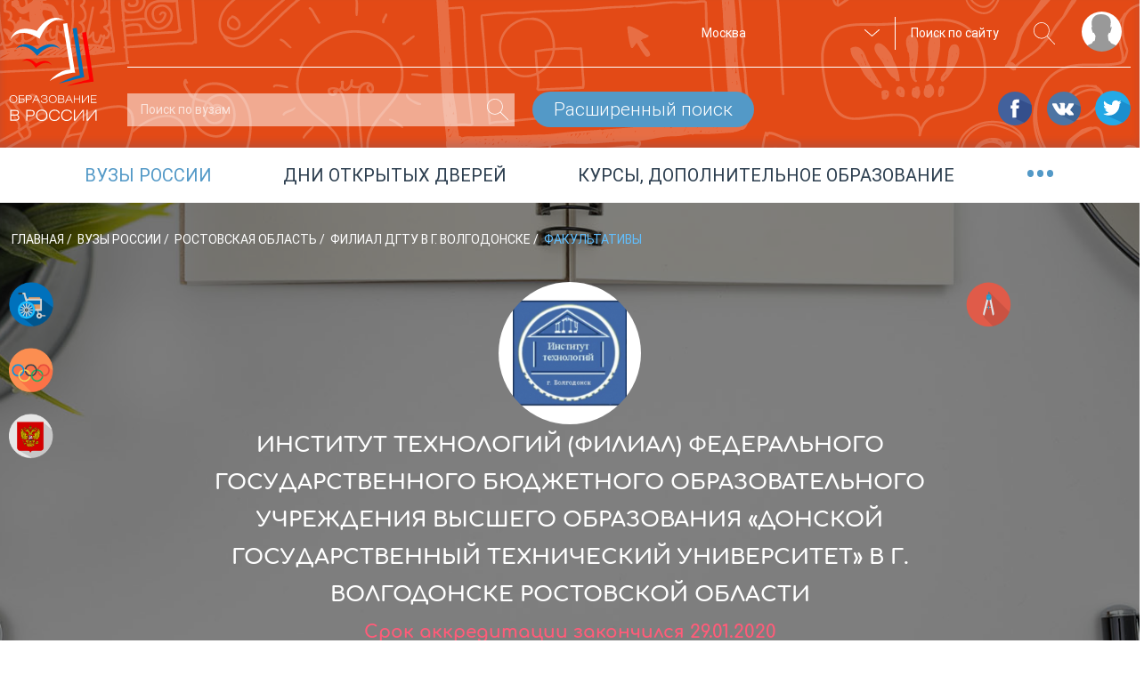

--- FILE ---
content_type: text/html; charset=utf-8
request_url: https://www.google.com/recaptcha/api2/anchor?ar=1&k=6LdrJiQUAAAAAHebOcsecXLmJPwHwLUDXlcaZvp4&co=aHR0cHM6Ly9ydXNzaWFlZHUucnU6NDQz&hl=ru&type=image&v=N67nZn4AqZkNcbeMu4prBgzg&theme=light&size=normal&anchor-ms=20000&execute-ms=30000&cb=3qxjf69ckuo9
body_size: 49661
content:
<!DOCTYPE HTML><html dir="ltr" lang="ru"><head><meta http-equiv="Content-Type" content="text/html; charset=UTF-8">
<meta http-equiv="X-UA-Compatible" content="IE=edge">
<title>reCAPTCHA</title>
<style type="text/css">
/* cyrillic-ext */
@font-face {
  font-family: 'Roboto';
  font-style: normal;
  font-weight: 400;
  font-stretch: 100%;
  src: url(//fonts.gstatic.com/s/roboto/v48/KFO7CnqEu92Fr1ME7kSn66aGLdTylUAMa3GUBHMdazTgWw.woff2) format('woff2');
  unicode-range: U+0460-052F, U+1C80-1C8A, U+20B4, U+2DE0-2DFF, U+A640-A69F, U+FE2E-FE2F;
}
/* cyrillic */
@font-face {
  font-family: 'Roboto';
  font-style: normal;
  font-weight: 400;
  font-stretch: 100%;
  src: url(//fonts.gstatic.com/s/roboto/v48/KFO7CnqEu92Fr1ME7kSn66aGLdTylUAMa3iUBHMdazTgWw.woff2) format('woff2');
  unicode-range: U+0301, U+0400-045F, U+0490-0491, U+04B0-04B1, U+2116;
}
/* greek-ext */
@font-face {
  font-family: 'Roboto';
  font-style: normal;
  font-weight: 400;
  font-stretch: 100%;
  src: url(//fonts.gstatic.com/s/roboto/v48/KFO7CnqEu92Fr1ME7kSn66aGLdTylUAMa3CUBHMdazTgWw.woff2) format('woff2');
  unicode-range: U+1F00-1FFF;
}
/* greek */
@font-face {
  font-family: 'Roboto';
  font-style: normal;
  font-weight: 400;
  font-stretch: 100%;
  src: url(//fonts.gstatic.com/s/roboto/v48/KFO7CnqEu92Fr1ME7kSn66aGLdTylUAMa3-UBHMdazTgWw.woff2) format('woff2');
  unicode-range: U+0370-0377, U+037A-037F, U+0384-038A, U+038C, U+038E-03A1, U+03A3-03FF;
}
/* math */
@font-face {
  font-family: 'Roboto';
  font-style: normal;
  font-weight: 400;
  font-stretch: 100%;
  src: url(//fonts.gstatic.com/s/roboto/v48/KFO7CnqEu92Fr1ME7kSn66aGLdTylUAMawCUBHMdazTgWw.woff2) format('woff2');
  unicode-range: U+0302-0303, U+0305, U+0307-0308, U+0310, U+0312, U+0315, U+031A, U+0326-0327, U+032C, U+032F-0330, U+0332-0333, U+0338, U+033A, U+0346, U+034D, U+0391-03A1, U+03A3-03A9, U+03B1-03C9, U+03D1, U+03D5-03D6, U+03F0-03F1, U+03F4-03F5, U+2016-2017, U+2034-2038, U+203C, U+2040, U+2043, U+2047, U+2050, U+2057, U+205F, U+2070-2071, U+2074-208E, U+2090-209C, U+20D0-20DC, U+20E1, U+20E5-20EF, U+2100-2112, U+2114-2115, U+2117-2121, U+2123-214F, U+2190, U+2192, U+2194-21AE, U+21B0-21E5, U+21F1-21F2, U+21F4-2211, U+2213-2214, U+2216-22FF, U+2308-230B, U+2310, U+2319, U+231C-2321, U+2336-237A, U+237C, U+2395, U+239B-23B7, U+23D0, U+23DC-23E1, U+2474-2475, U+25AF, U+25B3, U+25B7, U+25BD, U+25C1, U+25CA, U+25CC, U+25FB, U+266D-266F, U+27C0-27FF, U+2900-2AFF, U+2B0E-2B11, U+2B30-2B4C, U+2BFE, U+3030, U+FF5B, U+FF5D, U+1D400-1D7FF, U+1EE00-1EEFF;
}
/* symbols */
@font-face {
  font-family: 'Roboto';
  font-style: normal;
  font-weight: 400;
  font-stretch: 100%;
  src: url(//fonts.gstatic.com/s/roboto/v48/KFO7CnqEu92Fr1ME7kSn66aGLdTylUAMaxKUBHMdazTgWw.woff2) format('woff2');
  unicode-range: U+0001-000C, U+000E-001F, U+007F-009F, U+20DD-20E0, U+20E2-20E4, U+2150-218F, U+2190, U+2192, U+2194-2199, U+21AF, U+21E6-21F0, U+21F3, U+2218-2219, U+2299, U+22C4-22C6, U+2300-243F, U+2440-244A, U+2460-24FF, U+25A0-27BF, U+2800-28FF, U+2921-2922, U+2981, U+29BF, U+29EB, U+2B00-2BFF, U+4DC0-4DFF, U+FFF9-FFFB, U+10140-1018E, U+10190-1019C, U+101A0, U+101D0-101FD, U+102E0-102FB, U+10E60-10E7E, U+1D2C0-1D2D3, U+1D2E0-1D37F, U+1F000-1F0FF, U+1F100-1F1AD, U+1F1E6-1F1FF, U+1F30D-1F30F, U+1F315, U+1F31C, U+1F31E, U+1F320-1F32C, U+1F336, U+1F378, U+1F37D, U+1F382, U+1F393-1F39F, U+1F3A7-1F3A8, U+1F3AC-1F3AF, U+1F3C2, U+1F3C4-1F3C6, U+1F3CA-1F3CE, U+1F3D4-1F3E0, U+1F3ED, U+1F3F1-1F3F3, U+1F3F5-1F3F7, U+1F408, U+1F415, U+1F41F, U+1F426, U+1F43F, U+1F441-1F442, U+1F444, U+1F446-1F449, U+1F44C-1F44E, U+1F453, U+1F46A, U+1F47D, U+1F4A3, U+1F4B0, U+1F4B3, U+1F4B9, U+1F4BB, U+1F4BF, U+1F4C8-1F4CB, U+1F4D6, U+1F4DA, U+1F4DF, U+1F4E3-1F4E6, U+1F4EA-1F4ED, U+1F4F7, U+1F4F9-1F4FB, U+1F4FD-1F4FE, U+1F503, U+1F507-1F50B, U+1F50D, U+1F512-1F513, U+1F53E-1F54A, U+1F54F-1F5FA, U+1F610, U+1F650-1F67F, U+1F687, U+1F68D, U+1F691, U+1F694, U+1F698, U+1F6AD, U+1F6B2, U+1F6B9-1F6BA, U+1F6BC, U+1F6C6-1F6CF, U+1F6D3-1F6D7, U+1F6E0-1F6EA, U+1F6F0-1F6F3, U+1F6F7-1F6FC, U+1F700-1F7FF, U+1F800-1F80B, U+1F810-1F847, U+1F850-1F859, U+1F860-1F887, U+1F890-1F8AD, U+1F8B0-1F8BB, U+1F8C0-1F8C1, U+1F900-1F90B, U+1F93B, U+1F946, U+1F984, U+1F996, U+1F9E9, U+1FA00-1FA6F, U+1FA70-1FA7C, U+1FA80-1FA89, U+1FA8F-1FAC6, U+1FACE-1FADC, U+1FADF-1FAE9, U+1FAF0-1FAF8, U+1FB00-1FBFF;
}
/* vietnamese */
@font-face {
  font-family: 'Roboto';
  font-style: normal;
  font-weight: 400;
  font-stretch: 100%;
  src: url(//fonts.gstatic.com/s/roboto/v48/KFO7CnqEu92Fr1ME7kSn66aGLdTylUAMa3OUBHMdazTgWw.woff2) format('woff2');
  unicode-range: U+0102-0103, U+0110-0111, U+0128-0129, U+0168-0169, U+01A0-01A1, U+01AF-01B0, U+0300-0301, U+0303-0304, U+0308-0309, U+0323, U+0329, U+1EA0-1EF9, U+20AB;
}
/* latin-ext */
@font-face {
  font-family: 'Roboto';
  font-style: normal;
  font-weight: 400;
  font-stretch: 100%;
  src: url(//fonts.gstatic.com/s/roboto/v48/KFO7CnqEu92Fr1ME7kSn66aGLdTylUAMa3KUBHMdazTgWw.woff2) format('woff2');
  unicode-range: U+0100-02BA, U+02BD-02C5, U+02C7-02CC, U+02CE-02D7, U+02DD-02FF, U+0304, U+0308, U+0329, U+1D00-1DBF, U+1E00-1E9F, U+1EF2-1EFF, U+2020, U+20A0-20AB, U+20AD-20C0, U+2113, U+2C60-2C7F, U+A720-A7FF;
}
/* latin */
@font-face {
  font-family: 'Roboto';
  font-style: normal;
  font-weight: 400;
  font-stretch: 100%;
  src: url(//fonts.gstatic.com/s/roboto/v48/KFO7CnqEu92Fr1ME7kSn66aGLdTylUAMa3yUBHMdazQ.woff2) format('woff2');
  unicode-range: U+0000-00FF, U+0131, U+0152-0153, U+02BB-02BC, U+02C6, U+02DA, U+02DC, U+0304, U+0308, U+0329, U+2000-206F, U+20AC, U+2122, U+2191, U+2193, U+2212, U+2215, U+FEFF, U+FFFD;
}
/* cyrillic-ext */
@font-face {
  font-family: 'Roboto';
  font-style: normal;
  font-weight: 500;
  font-stretch: 100%;
  src: url(//fonts.gstatic.com/s/roboto/v48/KFO7CnqEu92Fr1ME7kSn66aGLdTylUAMa3GUBHMdazTgWw.woff2) format('woff2');
  unicode-range: U+0460-052F, U+1C80-1C8A, U+20B4, U+2DE0-2DFF, U+A640-A69F, U+FE2E-FE2F;
}
/* cyrillic */
@font-face {
  font-family: 'Roboto';
  font-style: normal;
  font-weight: 500;
  font-stretch: 100%;
  src: url(//fonts.gstatic.com/s/roboto/v48/KFO7CnqEu92Fr1ME7kSn66aGLdTylUAMa3iUBHMdazTgWw.woff2) format('woff2');
  unicode-range: U+0301, U+0400-045F, U+0490-0491, U+04B0-04B1, U+2116;
}
/* greek-ext */
@font-face {
  font-family: 'Roboto';
  font-style: normal;
  font-weight: 500;
  font-stretch: 100%;
  src: url(//fonts.gstatic.com/s/roboto/v48/KFO7CnqEu92Fr1ME7kSn66aGLdTylUAMa3CUBHMdazTgWw.woff2) format('woff2');
  unicode-range: U+1F00-1FFF;
}
/* greek */
@font-face {
  font-family: 'Roboto';
  font-style: normal;
  font-weight: 500;
  font-stretch: 100%;
  src: url(//fonts.gstatic.com/s/roboto/v48/KFO7CnqEu92Fr1ME7kSn66aGLdTylUAMa3-UBHMdazTgWw.woff2) format('woff2');
  unicode-range: U+0370-0377, U+037A-037F, U+0384-038A, U+038C, U+038E-03A1, U+03A3-03FF;
}
/* math */
@font-face {
  font-family: 'Roboto';
  font-style: normal;
  font-weight: 500;
  font-stretch: 100%;
  src: url(//fonts.gstatic.com/s/roboto/v48/KFO7CnqEu92Fr1ME7kSn66aGLdTylUAMawCUBHMdazTgWw.woff2) format('woff2');
  unicode-range: U+0302-0303, U+0305, U+0307-0308, U+0310, U+0312, U+0315, U+031A, U+0326-0327, U+032C, U+032F-0330, U+0332-0333, U+0338, U+033A, U+0346, U+034D, U+0391-03A1, U+03A3-03A9, U+03B1-03C9, U+03D1, U+03D5-03D6, U+03F0-03F1, U+03F4-03F5, U+2016-2017, U+2034-2038, U+203C, U+2040, U+2043, U+2047, U+2050, U+2057, U+205F, U+2070-2071, U+2074-208E, U+2090-209C, U+20D0-20DC, U+20E1, U+20E5-20EF, U+2100-2112, U+2114-2115, U+2117-2121, U+2123-214F, U+2190, U+2192, U+2194-21AE, U+21B0-21E5, U+21F1-21F2, U+21F4-2211, U+2213-2214, U+2216-22FF, U+2308-230B, U+2310, U+2319, U+231C-2321, U+2336-237A, U+237C, U+2395, U+239B-23B7, U+23D0, U+23DC-23E1, U+2474-2475, U+25AF, U+25B3, U+25B7, U+25BD, U+25C1, U+25CA, U+25CC, U+25FB, U+266D-266F, U+27C0-27FF, U+2900-2AFF, U+2B0E-2B11, U+2B30-2B4C, U+2BFE, U+3030, U+FF5B, U+FF5D, U+1D400-1D7FF, U+1EE00-1EEFF;
}
/* symbols */
@font-face {
  font-family: 'Roboto';
  font-style: normal;
  font-weight: 500;
  font-stretch: 100%;
  src: url(//fonts.gstatic.com/s/roboto/v48/KFO7CnqEu92Fr1ME7kSn66aGLdTylUAMaxKUBHMdazTgWw.woff2) format('woff2');
  unicode-range: U+0001-000C, U+000E-001F, U+007F-009F, U+20DD-20E0, U+20E2-20E4, U+2150-218F, U+2190, U+2192, U+2194-2199, U+21AF, U+21E6-21F0, U+21F3, U+2218-2219, U+2299, U+22C4-22C6, U+2300-243F, U+2440-244A, U+2460-24FF, U+25A0-27BF, U+2800-28FF, U+2921-2922, U+2981, U+29BF, U+29EB, U+2B00-2BFF, U+4DC0-4DFF, U+FFF9-FFFB, U+10140-1018E, U+10190-1019C, U+101A0, U+101D0-101FD, U+102E0-102FB, U+10E60-10E7E, U+1D2C0-1D2D3, U+1D2E0-1D37F, U+1F000-1F0FF, U+1F100-1F1AD, U+1F1E6-1F1FF, U+1F30D-1F30F, U+1F315, U+1F31C, U+1F31E, U+1F320-1F32C, U+1F336, U+1F378, U+1F37D, U+1F382, U+1F393-1F39F, U+1F3A7-1F3A8, U+1F3AC-1F3AF, U+1F3C2, U+1F3C4-1F3C6, U+1F3CA-1F3CE, U+1F3D4-1F3E0, U+1F3ED, U+1F3F1-1F3F3, U+1F3F5-1F3F7, U+1F408, U+1F415, U+1F41F, U+1F426, U+1F43F, U+1F441-1F442, U+1F444, U+1F446-1F449, U+1F44C-1F44E, U+1F453, U+1F46A, U+1F47D, U+1F4A3, U+1F4B0, U+1F4B3, U+1F4B9, U+1F4BB, U+1F4BF, U+1F4C8-1F4CB, U+1F4D6, U+1F4DA, U+1F4DF, U+1F4E3-1F4E6, U+1F4EA-1F4ED, U+1F4F7, U+1F4F9-1F4FB, U+1F4FD-1F4FE, U+1F503, U+1F507-1F50B, U+1F50D, U+1F512-1F513, U+1F53E-1F54A, U+1F54F-1F5FA, U+1F610, U+1F650-1F67F, U+1F687, U+1F68D, U+1F691, U+1F694, U+1F698, U+1F6AD, U+1F6B2, U+1F6B9-1F6BA, U+1F6BC, U+1F6C6-1F6CF, U+1F6D3-1F6D7, U+1F6E0-1F6EA, U+1F6F0-1F6F3, U+1F6F7-1F6FC, U+1F700-1F7FF, U+1F800-1F80B, U+1F810-1F847, U+1F850-1F859, U+1F860-1F887, U+1F890-1F8AD, U+1F8B0-1F8BB, U+1F8C0-1F8C1, U+1F900-1F90B, U+1F93B, U+1F946, U+1F984, U+1F996, U+1F9E9, U+1FA00-1FA6F, U+1FA70-1FA7C, U+1FA80-1FA89, U+1FA8F-1FAC6, U+1FACE-1FADC, U+1FADF-1FAE9, U+1FAF0-1FAF8, U+1FB00-1FBFF;
}
/* vietnamese */
@font-face {
  font-family: 'Roboto';
  font-style: normal;
  font-weight: 500;
  font-stretch: 100%;
  src: url(//fonts.gstatic.com/s/roboto/v48/KFO7CnqEu92Fr1ME7kSn66aGLdTylUAMa3OUBHMdazTgWw.woff2) format('woff2');
  unicode-range: U+0102-0103, U+0110-0111, U+0128-0129, U+0168-0169, U+01A0-01A1, U+01AF-01B0, U+0300-0301, U+0303-0304, U+0308-0309, U+0323, U+0329, U+1EA0-1EF9, U+20AB;
}
/* latin-ext */
@font-face {
  font-family: 'Roboto';
  font-style: normal;
  font-weight: 500;
  font-stretch: 100%;
  src: url(//fonts.gstatic.com/s/roboto/v48/KFO7CnqEu92Fr1ME7kSn66aGLdTylUAMa3KUBHMdazTgWw.woff2) format('woff2');
  unicode-range: U+0100-02BA, U+02BD-02C5, U+02C7-02CC, U+02CE-02D7, U+02DD-02FF, U+0304, U+0308, U+0329, U+1D00-1DBF, U+1E00-1E9F, U+1EF2-1EFF, U+2020, U+20A0-20AB, U+20AD-20C0, U+2113, U+2C60-2C7F, U+A720-A7FF;
}
/* latin */
@font-face {
  font-family: 'Roboto';
  font-style: normal;
  font-weight: 500;
  font-stretch: 100%;
  src: url(//fonts.gstatic.com/s/roboto/v48/KFO7CnqEu92Fr1ME7kSn66aGLdTylUAMa3yUBHMdazQ.woff2) format('woff2');
  unicode-range: U+0000-00FF, U+0131, U+0152-0153, U+02BB-02BC, U+02C6, U+02DA, U+02DC, U+0304, U+0308, U+0329, U+2000-206F, U+20AC, U+2122, U+2191, U+2193, U+2212, U+2215, U+FEFF, U+FFFD;
}
/* cyrillic-ext */
@font-face {
  font-family: 'Roboto';
  font-style: normal;
  font-weight: 900;
  font-stretch: 100%;
  src: url(//fonts.gstatic.com/s/roboto/v48/KFO7CnqEu92Fr1ME7kSn66aGLdTylUAMa3GUBHMdazTgWw.woff2) format('woff2');
  unicode-range: U+0460-052F, U+1C80-1C8A, U+20B4, U+2DE0-2DFF, U+A640-A69F, U+FE2E-FE2F;
}
/* cyrillic */
@font-face {
  font-family: 'Roboto';
  font-style: normal;
  font-weight: 900;
  font-stretch: 100%;
  src: url(//fonts.gstatic.com/s/roboto/v48/KFO7CnqEu92Fr1ME7kSn66aGLdTylUAMa3iUBHMdazTgWw.woff2) format('woff2');
  unicode-range: U+0301, U+0400-045F, U+0490-0491, U+04B0-04B1, U+2116;
}
/* greek-ext */
@font-face {
  font-family: 'Roboto';
  font-style: normal;
  font-weight: 900;
  font-stretch: 100%;
  src: url(//fonts.gstatic.com/s/roboto/v48/KFO7CnqEu92Fr1ME7kSn66aGLdTylUAMa3CUBHMdazTgWw.woff2) format('woff2');
  unicode-range: U+1F00-1FFF;
}
/* greek */
@font-face {
  font-family: 'Roboto';
  font-style: normal;
  font-weight: 900;
  font-stretch: 100%;
  src: url(//fonts.gstatic.com/s/roboto/v48/KFO7CnqEu92Fr1ME7kSn66aGLdTylUAMa3-UBHMdazTgWw.woff2) format('woff2');
  unicode-range: U+0370-0377, U+037A-037F, U+0384-038A, U+038C, U+038E-03A1, U+03A3-03FF;
}
/* math */
@font-face {
  font-family: 'Roboto';
  font-style: normal;
  font-weight: 900;
  font-stretch: 100%;
  src: url(//fonts.gstatic.com/s/roboto/v48/KFO7CnqEu92Fr1ME7kSn66aGLdTylUAMawCUBHMdazTgWw.woff2) format('woff2');
  unicode-range: U+0302-0303, U+0305, U+0307-0308, U+0310, U+0312, U+0315, U+031A, U+0326-0327, U+032C, U+032F-0330, U+0332-0333, U+0338, U+033A, U+0346, U+034D, U+0391-03A1, U+03A3-03A9, U+03B1-03C9, U+03D1, U+03D5-03D6, U+03F0-03F1, U+03F4-03F5, U+2016-2017, U+2034-2038, U+203C, U+2040, U+2043, U+2047, U+2050, U+2057, U+205F, U+2070-2071, U+2074-208E, U+2090-209C, U+20D0-20DC, U+20E1, U+20E5-20EF, U+2100-2112, U+2114-2115, U+2117-2121, U+2123-214F, U+2190, U+2192, U+2194-21AE, U+21B0-21E5, U+21F1-21F2, U+21F4-2211, U+2213-2214, U+2216-22FF, U+2308-230B, U+2310, U+2319, U+231C-2321, U+2336-237A, U+237C, U+2395, U+239B-23B7, U+23D0, U+23DC-23E1, U+2474-2475, U+25AF, U+25B3, U+25B7, U+25BD, U+25C1, U+25CA, U+25CC, U+25FB, U+266D-266F, U+27C0-27FF, U+2900-2AFF, U+2B0E-2B11, U+2B30-2B4C, U+2BFE, U+3030, U+FF5B, U+FF5D, U+1D400-1D7FF, U+1EE00-1EEFF;
}
/* symbols */
@font-face {
  font-family: 'Roboto';
  font-style: normal;
  font-weight: 900;
  font-stretch: 100%;
  src: url(//fonts.gstatic.com/s/roboto/v48/KFO7CnqEu92Fr1ME7kSn66aGLdTylUAMaxKUBHMdazTgWw.woff2) format('woff2');
  unicode-range: U+0001-000C, U+000E-001F, U+007F-009F, U+20DD-20E0, U+20E2-20E4, U+2150-218F, U+2190, U+2192, U+2194-2199, U+21AF, U+21E6-21F0, U+21F3, U+2218-2219, U+2299, U+22C4-22C6, U+2300-243F, U+2440-244A, U+2460-24FF, U+25A0-27BF, U+2800-28FF, U+2921-2922, U+2981, U+29BF, U+29EB, U+2B00-2BFF, U+4DC0-4DFF, U+FFF9-FFFB, U+10140-1018E, U+10190-1019C, U+101A0, U+101D0-101FD, U+102E0-102FB, U+10E60-10E7E, U+1D2C0-1D2D3, U+1D2E0-1D37F, U+1F000-1F0FF, U+1F100-1F1AD, U+1F1E6-1F1FF, U+1F30D-1F30F, U+1F315, U+1F31C, U+1F31E, U+1F320-1F32C, U+1F336, U+1F378, U+1F37D, U+1F382, U+1F393-1F39F, U+1F3A7-1F3A8, U+1F3AC-1F3AF, U+1F3C2, U+1F3C4-1F3C6, U+1F3CA-1F3CE, U+1F3D4-1F3E0, U+1F3ED, U+1F3F1-1F3F3, U+1F3F5-1F3F7, U+1F408, U+1F415, U+1F41F, U+1F426, U+1F43F, U+1F441-1F442, U+1F444, U+1F446-1F449, U+1F44C-1F44E, U+1F453, U+1F46A, U+1F47D, U+1F4A3, U+1F4B0, U+1F4B3, U+1F4B9, U+1F4BB, U+1F4BF, U+1F4C8-1F4CB, U+1F4D6, U+1F4DA, U+1F4DF, U+1F4E3-1F4E6, U+1F4EA-1F4ED, U+1F4F7, U+1F4F9-1F4FB, U+1F4FD-1F4FE, U+1F503, U+1F507-1F50B, U+1F50D, U+1F512-1F513, U+1F53E-1F54A, U+1F54F-1F5FA, U+1F610, U+1F650-1F67F, U+1F687, U+1F68D, U+1F691, U+1F694, U+1F698, U+1F6AD, U+1F6B2, U+1F6B9-1F6BA, U+1F6BC, U+1F6C6-1F6CF, U+1F6D3-1F6D7, U+1F6E0-1F6EA, U+1F6F0-1F6F3, U+1F6F7-1F6FC, U+1F700-1F7FF, U+1F800-1F80B, U+1F810-1F847, U+1F850-1F859, U+1F860-1F887, U+1F890-1F8AD, U+1F8B0-1F8BB, U+1F8C0-1F8C1, U+1F900-1F90B, U+1F93B, U+1F946, U+1F984, U+1F996, U+1F9E9, U+1FA00-1FA6F, U+1FA70-1FA7C, U+1FA80-1FA89, U+1FA8F-1FAC6, U+1FACE-1FADC, U+1FADF-1FAE9, U+1FAF0-1FAF8, U+1FB00-1FBFF;
}
/* vietnamese */
@font-face {
  font-family: 'Roboto';
  font-style: normal;
  font-weight: 900;
  font-stretch: 100%;
  src: url(//fonts.gstatic.com/s/roboto/v48/KFO7CnqEu92Fr1ME7kSn66aGLdTylUAMa3OUBHMdazTgWw.woff2) format('woff2');
  unicode-range: U+0102-0103, U+0110-0111, U+0128-0129, U+0168-0169, U+01A0-01A1, U+01AF-01B0, U+0300-0301, U+0303-0304, U+0308-0309, U+0323, U+0329, U+1EA0-1EF9, U+20AB;
}
/* latin-ext */
@font-face {
  font-family: 'Roboto';
  font-style: normal;
  font-weight: 900;
  font-stretch: 100%;
  src: url(//fonts.gstatic.com/s/roboto/v48/KFO7CnqEu92Fr1ME7kSn66aGLdTylUAMa3KUBHMdazTgWw.woff2) format('woff2');
  unicode-range: U+0100-02BA, U+02BD-02C5, U+02C7-02CC, U+02CE-02D7, U+02DD-02FF, U+0304, U+0308, U+0329, U+1D00-1DBF, U+1E00-1E9F, U+1EF2-1EFF, U+2020, U+20A0-20AB, U+20AD-20C0, U+2113, U+2C60-2C7F, U+A720-A7FF;
}
/* latin */
@font-face {
  font-family: 'Roboto';
  font-style: normal;
  font-weight: 900;
  font-stretch: 100%;
  src: url(//fonts.gstatic.com/s/roboto/v48/KFO7CnqEu92Fr1ME7kSn66aGLdTylUAMa3yUBHMdazQ.woff2) format('woff2');
  unicode-range: U+0000-00FF, U+0131, U+0152-0153, U+02BB-02BC, U+02C6, U+02DA, U+02DC, U+0304, U+0308, U+0329, U+2000-206F, U+20AC, U+2122, U+2191, U+2193, U+2212, U+2215, U+FEFF, U+FFFD;
}

</style>
<link rel="stylesheet" type="text/css" href="https://www.gstatic.com/recaptcha/releases/N67nZn4AqZkNcbeMu4prBgzg/styles__ltr.css">
<script nonce="a23oFSRVfnWRT7abV1tg-g" type="text/javascript">window['__recaptcha_api'] = 'https://www.google.com/recaptcha/api2/';</script>
<script type="text/javascript" src="https://www.gstatic.com/recaptcha/releases/N67nZn4AqZkNcbeMu4prBgzg/recaptcha__ru.js" nonce="a23oFSRVfnWRT7abV1tg-g">
      
    </script></head>
<body><div id="rc-anchor-alert" class="rc-anchor-alert"></div>
<input type="hidden" id="recaptcha-token" value="[base64]">
<script type="text/javascript" nonce="a23oFSRVfnWRT7abV1tg-g">
      recaptcha.anchor.Main.init("[\x22ainput\x22,[\x22bgdata\x22,\x22\x22,\[base64]/[base64]/[base64]/[base64]/[base64]/UltsKytdPUU6KEU8MjA0OD9SW2wrK109RT4+NnwxOTI6KChFJjY0NTEyKT09NTUyOTYmJk0rMTxjLmxlbmd0aCYmKGMuY2hhckNvZGVBdChNKzEpJjY0NTEyKT09NTYzMjA/[base64]/[base64]/[base64]/[base64]/[base64]/[base64]/[base64]\x22,\[base64]\\u003d\\u003d\x22,\x22wrN4H8Khwp/CrhMcXcO/w7EzwqXDnQbCmsOpB8KlE8OzOU/DsSbCssOKw7zCohQwecOqw4LCl8O2KHXDusOrwrMpwpjDlsOEAsOSw6jCm8KXwqXCrMOzw6TCq8OHb8OSw6/[base64]/wq7CpcKQwpXDl3h1w6PDl0p9w4MVd0VNRMKBMcKvEMOCwqLCgcKBwpfDlcKuK2siw5ZtIsOKwo3Cl184TcOtcMOneMOSwr/CqMOPw5nDmHkRY8KabMKAaExTwoLCi8OAdcKDTMKaS042w4bCrgsDDTAUwpzCsh3Dg8KEw6XChlXCksOnJB3CisKKD8KYwoXCnWVGa8KIIcO6UsKUMMOAw5LCtmfCncKkV10rwpBFHsOrP1gNIcKZBsOxw4/DjcKQw4rCu8OIIsOCeDh0w63CqcKjw55ywr/[base64]/V8OawobCoUHCgg/CtG3CjWleBMKywo3CmAsowqVbw4LCqWlEI1o2ACMuwozDpxjDpMO9TjDClMO8XDlSwro5wo1ewqFkwpPDgG4Nw5zDpULCm8OBDk/CtAA9wrzCkBYNGUDCghoGdMOqR2jChF8EwoXDrsKKwrY9cXjCv2UPHcKOG8OrwqrDtBTCvH7DuMOgQMKyw6LDisO/[base64]/w65xRTYQwok3w7TCkcKRTMOTwqEsZ8KYw7VLIsOZw6FwbXfClXPCkxbCrsODfsOfw4bDvQpzw7IRw7YewqhKw7xbwoY8w6U/woTCnSjCuibCtjXCqGF1wrhVfMK2wrJECzNtEQxbw6BLwpAzwpfCiURsZMKQY8K0cMKDwrPChGl3CcOEwpPCjsKKwpvCvsKbw6vDlUcFwqUxGCLChsKVw6wfLcKGbC9kwp4RXcOOw4DCo00vwonCmzbDtsOqw78LCB/DhsKjwo8bRTbDn8OnBMOQSMOgw5wOw7IuCQjDg8OHLsO2IsO0Dj3CsEMrwoXCs8O0MR3CsmTDnHRgwrHClXIGHsOAYsOdw6fCqAEkw4nDikbDiGHCp2TCqg7CvzLCn8KlwpQLasKjRnzDkBjCvcOjU8O1en7DoWrCjnrCtQzCo8OmKwFEwqp9w5fDksK7w7bDjV/[base64]/[base64]/wpFZGsK5IMKcME9NasKnWsKqRsKjw6gyCsO7wrDDl8OgcGjDqX7DrcKWSMKiwowew4jDr8Oyw7vDvMK/CmbDhsOXAHPChcK2w7XCosKhaUPClsKGd8KnwpUtwpnCnsK7ai3CqGBgf8Kawo7CgyfCt38GYHzDq8KNQn7CpljDlcOqCHc/[base64]/DqCpjElDCrMO6GsOjw6DDgmnDsVpNw5sLwq7ClDHDvgDCncOdM8Olwpc2JmHCksOpNcOdbMKGR8OsecOcKsKXw5/CgXJww6tzcFgFwpN3wr4XMR8KKsKVI8K2w5LDn8KqDH/[base64]/Cpik3NsK+w6A0bThPwoLCqh3DlBfCg8KaD2rClCfCo8KhLRF+LgYdVMK2w7VjwpVWHQHDkUxhw5fCqhJMwrLCljHDtcOXeSkcwqFQelskw6g2ZMOPUsKBw6JOLsKXBTjCn39TOBPDhcKXUsK2eAkIFQrCqMOiOkfCtUzChHjDuDklwpPDi8OUUsO/[base64]/ZwnDliFVwoRAEsKGKWXDogjCrcK/BsK/w47DsGTDliXDgg1VH8Odw6rCo2t1R0PCnsKBKsKLw4szw7ZFw6/[base64]/woh1fMOQwpbCncOnFzpsJ2HDjDVSw6nDp8Kow6BiTEbDiGoyw5wuXsOtwqTDh2c4w60tBsO2wr5Yw4cMcn5qw5dJcDwjV27Dl8OFw45qw7fCgH45HcK4a8OHwptxNkPCs2MtwqcwJcOlw6lfQE/Dl8KAwpQgTi8QwrXCmnQ8CWAPwrFqVsO4WsOTLF4FR8OlBXvDqVvCmhM3NyVdc8Osw7LCuEluwroXBFR0wqR6YRzCrQXChsKRWnRyU8OkEsOswqg6wo/[base64]/fcK9XcOVw4kpQSTCuVNlW0V/wqXCl8KWw45sQMK9BwFrcwgbccO7X1IRI8O+TMOrTyhBSsOuw5rDucOXw5zCmcKSNxnDjcK+w4vDhg1Awqh/woXCkAPDiXvDksOYw4zCp1sabUd5wq55CjnDi3HCukluNFJ0IMKRcsKrwqvCjWIhKR7Cm8Kkw43DuAPDksKiw6/CrDFvw45lWsOGCQFKZMOnccO/wr3CpDzCpEwLAkfCtcKSEkZjd1g/w7/[base64]/Dq8KaIcOCwpk1wqzCs8OTwo5ywobDqSvDoB7Dokc+wpHCrUzCmRN3UMKFesOew5t7w5/DtsOpVcKgIkxxecO5w6HCq8ORw5DDscOCwo3Cp8K0ZsKjVxfDk1fDpcKjw6/DpcOBw7rDl8K6VsOUwp50dlkyGFrDhsKkasKRw6wvw7MUw4LCgcOMw48Xw7nDjMKbfsKZw61Jw4lgJsOid0PClVPCniJswrHCucOkCw/Ciww1LG/DhsKSSsOEw4xBwrfDo8OxFDVTJsOcGUhie8ObVWHCowNsw57Cq1BiwoTCnEvCsT0Qw6QBwq/DoMO/wozCjS47e8OSfcOLaj5TUzvDnE7DkMKuwp7DshJrw5zDrcKTA8KeLsODW8Kew6vCuGHDlMOcw4psw4RawpTCsCbCq2MOCcOiw5vCt8KPwq0zW8O4wrrCkcObLQnDjR3DqD7DuXYPam/[base64]/CpcOvXA/DiW7CjSnCqCk8w57DnErDrDTDj1rCtMKvw67Ci2A5ScKdwo/[base64]/DlUbCkcKnw7zDgMKvw6rDimEGTcOnRMKYIzHDiivCvWbDhMOkZSvDtysRwrhfw7DCicK2Bn1awqckwq/Ckj3Dj0nDm03DrcODeRDCpVkwNHUUw6p5w6/CssOEZgx6w4I+T3APYF83OSDDvMKCwpfDuVzDi0RWPzNCwrLDsUXCqx3CpMKbIEHDrsKHXgPDpMK4MjUJKQdvQFJcJVTDmRhTwr1rw7EOQMOIB8OCwqjCtRERKsO0ezjCucKowqnDhcO+wpzCh8Kqw4rDrUTCqMO5McKdwrRBw6TCgG/[base64]/[base64]/wro4ThTDiRp6w7nCqWfDpcOWH8KZOw4iwrzCpnhhw7BSDMKpbUXDqcKFw5UbwqHClcOGfMOjw7k7DsK/LMKsw5xVw74Bw6zDtMOnw7p9w4jDtsOaworDucKBRsOpwrEoEgxEZ8O6e3XCuD/CnG3DisOjXm4Cwo1Fw5k1wq/[base64]/DpSnDu8OIccOUw5zCtn7Du8Oewq7CjCYTwoTCqULCsMKkw6t+csOOLcKPw4zCm154McOaw701BsO2w61uwqE6FGlLwqfCkMOew7U2X8O0w4DClAJrbsOAw4oEI8KTwpV1DsKiw4TDikzDgsO5RMOUdEbDkyFKw7nCiH/CrzkGw7kgexc3KjFMwpxbUCl3w7bDowt5F8OjasOiJQJLMjrDp8KWwo5VwpPDnUsYwq3CinJwCsK3RcK5dn7ClmvDo8KdEcKZwpDDo8O7XMKDTsKiaAAYw6YvwojCgTxpa8OQw7Atwp7Cv8KxDDLDocOFwrZzAXvCnz1xwofDnU/DusOnPMOlWcOnb8OfKhDDngUPEcKpZMOvwp/Dr2t1OsOkwoRIC1/[base64]/UhBfbMOqIkRhw41jwr8iw4zDoMOGwr0rPwRywo92aMKVw5vCvT5CRD4TwrcdVinClMKIwroZwqxFwr/CoMK7w6Fow4lww57DqsOZw53Cr0vDvsKAeARDO3BZwqN1wqNifcOIw7/[base64]/SyfDncOIw7Vvw5M6w7PCnMOIEcK8bixIe8Ktw6/CicONwoM0T8O9w4/CvcKSQlhna8K7w6AZwrV9Z8O+w6cJw441AMOJw4AAwpU/DMOAw74qw5PDrXLDoHfCpMK1w44qwrTDjQjDuFB8bcKow7dywqHDqsKrw4TCqTvDg8OLw4NxWBnCscOsw5bCoWPDvMOUwqzCnB/CoMOzVMO2YnAUG1zDjTLDqMKfb8KBZ8ODQkdTEgR6w6tDw7DCt8OOFcOlJ8Kdw6E7fSJswqNwBBPDqE5yRFrCojvCqcKrwrHCusO+w71xclXCl8Kow5LDsUARwollP8K6w4jCixLCgCsTZMOMwqc/[base64]/DkhNaAATDo8Kpwr/CkcOpIyV7OiQ/YsOwwoXCoMKnw7LCm23DsjbCmMKdw4bDonVfQcK3Y8OBb1UNZMO6wrskwqo5SGvDlcKZVyB6c8K/wqLCvUZ9w5FNKXshZGzCsX7CpMKnw4zDj8OEABPDqsKIw5XDm8K4ECpEIWvCnsOnTFvChysfwrddw4dDMU7Du8OMw6JDBWNLLcKLw71BIcKew4QmM013KTbDm0UASsO3wo1Lwo3CpGXCgMOiwoVBbsKlfDxVIktmwofDkcOORMKaw5/DnTV/RW3Cp0MEwpcqw5vDm3lMdidowqfCgDYbMVZkDsObN8Kgw4g1w6LDsyrDnWBgw5/DiWgpw6bCoCteKcOLwpFtw5bDn8Oow6DCrMKqG8O7w5bDj1Uqw7N1w4pJLsKANsKewrFzaMO2woclwrYEQ8ORw7R5RBPDtcONw4x5woclH8KwfsKMw6nCpMKHfU5NfgfCnzrCixDDlcKFdMOrwrrCm8O/NFEKQhbDjAwACRBGHsKmw5MOwpgxZVc+CcKUwpkjWcO6wqIpTsO/w5Y8w7fClwLCkwdeNsKHwoLCpMK2wpDDpMOiw6jDjcKUw4bDnsKmw6Ngw7NHC8OjV8KSw79nw6PCgwNRdhEXKsOfFDJtPsKgMy7DszNiTndywo3CmcK/w7HCscK6bsOMV8KqQFREw6ZDwqvCuno8RMK8e0PDrGjCgsKgF3LCuMKsDMOOZxtbP8O/[base64]/[base64]/w53ClyQ4B8OIeynDjRJbw6PCtcOYUMOlwpHDokrDrcKXwqleMcKAwrLDicOFViA0RcKUw6TCoFcoYmRIwo3Dj8K2w6dIfj/Cn8KUw73DgsKUwoDDmW0ow5M7w6vDsxnCr8O9PXkWL0UlwrhdO8KKwohsYnDCsMKawoPDgw0uA8KNe8Kkw5UXwrthQ8KwSkvDrBBMTMOOw7QDwqBZbCB+wrstMlXCqDXChMKaw5tXT8K/[base64]/DuThawqLDuWwWw7jDgRnCvVV/w41bQ8O6FsKAwr4AczXDliMxFsK3O3DCusKvw4Rjwqpiw719w5nCiMKIwpDCrH3Dm2FHDcOdSVh6ZknDnk1lwr/DgSLDvMOSAzs7w4oZD1BZw4PCrsOWJGzCsXMub8ODAcK1KcKOR8OSwpBewrvCgzs1AmzDklTDlXfClkdIVcK+w7UZCcOcAGYiwqnDi8KDJGNnecO0JsKjwqjDtTrDkShyEV9fw4DCglfDpjHDiGxdLSNiw5PCplHCtsOSw78/w7RCAnJ4w7BhI39sbcOtw5N9wpYGw4dKw5nDh8KVw7jCtyjDnCTCocKqSGFZeFDCoMOOwonCiEbDngdyenXCjMOpGMKvw5x+fsOdw5fDkMKmc8KtXMOew60ww4pcwqRawqHCtBbCuERME8K/w6cowq8PEHoewpolwqPDocOkw4vDsUBMTsKpw6vCkm1iwrrDvMOPVcO9UFnCjSjDtAvChcKQTGPDncOqasO9woZcTyJsdRPDg8O/RhjDuG4UB2x5C1LCh2/DnMKzNsOlIsOJf2rDu3LCrCPDoklrwr0oS8Oqf8ORwpTCslIVDVjDv8KqKgVLw7E0woYmw7ciYgcpwqwLGnnCmXjChm1bw4XCucKiwrppw4TDqcOmTno3FcK9dsOnwodCFMOiw7J0IFMew4TCpgI7TMOYdMKEK8OJwoJSZsKuw5DCoXsNHi0FWMO9XcOJw78XE3/[base64]/DvcOow7ZYwovCosK3IQkLwpfDnjlcOyrCmMOFZsOJFx1XW8K0TsOhQHAewpg9G2HDjg7DiwnDmsKKN8OfVsK2w5lobX1Zw5pxKsODVSUdVQ7CocOpw5EoGW9MwqRAw6DDuTPDtcOew5fDuUkmHRYndlQ/[base64]/Du8Ojw4dbw7ZJZxExScOresOvwrrCvcKUw6TDjsOYw6/CkVLDk8KQw4YGJgDCmmrClcKZasKVwr/DhFcbw5vDoxBWwrzDm3XCs1codcK+wpdfw6IKw4XDvcOpwonCoHB9IgXDpMOxOXdEVsOYw4szEjLCj8Ojwp/[base64]/CjsO2w7FiwrhFw7fDisO+w6w0biLCvWIDwowaw7zDkcOkwrMOBigXwoJ/[base64]/[base64]/ZWVjAMOhJ2HDncOVDBHCssK9w5XDq8OzGsKvKsKcZVdnBwzCjcO2CEbCvMK3w5nCqMOOaRjDuA8vIcKuEx/CocKsw4NzKcKzw6o/BsKJEsOvw77CocKVw7PDscORwpgLXsK8wpNhCXEFw4fCosO/IE9IaAw0wo0nwoZ8IcKDdMKkw5lmLcKDwp0ow7h+woPCp18Zw7dEw4EUI15Lwq/CsmhdRMOjw5p8w5wzw5lyacO/w7jDsMKvw5IcSsO3MWPDjDXDscO9wqrDql/CimLDpcK0wrfCkAXDpTvDiivDoMKnwqHCksKHIsKSw6Y9E8OxZMKYMMK4PcKMw6ogw79OwpPDpMOpwrxxBcOzw63DlAV/[base64]/[base64]/DvFXClgYLwo8qZsK8wr7CnMKyw4DCrRMvwpxDFMK9wqnCgsOEV308wocIAcOEQ8KRw5ENZDjDnWATw4zCl8KIdkQOc3DCmMKRF8OKwqzDpMK3H8K5w6I2KcOMQTXDqXDCtsKVUsOOw6bCgcKawrB1RSsvw7tMbxLDtcOpw79LEC/[base64]/Ci0TCicOPOcO6JcKVw7lgwq0LLT9XNkDCt8OkSRXCnsOBwo7Cg8K0ZkcVFMKfw6Efw5XDpEx0OTRJwoZpwpEqPzxwXMOEwqRgBXPDkWTDrjxGwqjDgsOXwrwfw4jDp1FAw5zChcO+f8O8TDwIDXN0w4LDuTPCgW9/Sk3DpcOPRsONw50Kw4UEH8K+wobCjAvDrywlw4gFYsKWecK6w4TDlGF1woR7XyTDvcKrw7jDtWfDrcOlwoREw7AOM3HCjmA5XQDDjVHCmMONDcOvBcOAwpTCgcOcw4dTHMKfw4FKcVnCu8KUNFzDv2NuHB3ClMOSw7XDusOjwqp/[base64]/CqsOhLjlkGMKxEcKgUT4cLGvCvS9wwrchTxDDs8K6EsOmd8K/wqVCwpbCjSRTw7nCrsKlIsOLBBjDqsKFwoJ7VSnCgcKwWUZiwrdMWMO9w6Ybw6zCjwLCryDCmATDjMOKEsKZwqbDjBrCjcKUw6nDjQkmP8Kie8KQw63DhhHDvMK2Z8KAw77Ct8K6OHhUwpLCi1nDgxrDrXNGXMOnKlRyJMK8w5rCpMK5b0XCph/CiCHCqsK4wqVvwpYgIcOHw7TDt8Oaw7okwpk3WcOIKl48wocxaGjDhcOMTsODw7/[base64]/w7c/wqM2wplEwq3CtMKPw703wovDh8KFw6vCswZyRcK3cMOvHF/CmmpVw67CmXorw7DDtiNpwr86wrbCsj7CumhAVsKiwrVHL8OAAcK8FsKUwrcsw7jCjRXCvMO3N0s5CHXDgUPCsBlqwqR1eMOtGmQlQsOuwqvCqj5BwrxKwofCmB1sw4bDtWQ/bQHCu8OLwqdnAMOIw53DmMOlwpRzA23DhFkVJS8LLcO8D00FblbCi8KYUQB2Yndlw7DCi8OKwq3CpcOOe3szAMKAwpUkwpgQw4zDlcKsIR3Duht/W8OodgXCp8KEChnDpsOTAMKzw45TwprChj7DnU3Dh0LCgmfCm3bDjMKwLDEfw41ow4wLC8KETcKiPi92GA7CmRHDig/DqFDDn2bDhMKPwqBVwrfCjMKYPnDDmh7Cu8KePSrCt1nDssKvwqo4LMObQ219w77Dk1TDnx7CvsKeWcO/w7TCpgU0HVzClBTCmHPCpHBTY2vCmMK1wrI7w6jCv8KzZU7DohleKzfClcKowpPCtXzDvMOrMgfDocOnLlxBw6Fiw5XDocKSQV7ChsKyLTcuAcK7PB7DnRXDrsOhPGLCkQkkUsKKw7zDgsOnb8OQw6/DqQ0Wwqwzw6ppIA3CsMOLFcKzwr9zNmR0EQ45OcKDHntbaDjComRtEwN3wq/CvTbCrsKjw5LDmMKUw44oCg7CosKGw7USQjjDtMOdZRdywoYFen1lP8O3w5DDrcK0w5xLw7xzQzvDh3t/[base64]/DrsO9w7LChwjCjcKeCFbCiMKOw6k6woTCuDHCsMODI8Onw68kC2cWwq/Cm0gVMCXDj1sjQx4Qw4IUw5fDmMOBw4VRFRp5aWoXwq7DsB3CtiAob8KIASnDicOUSwrDokXDg8KYX0ZyeMKIw73Dp0opw73Ci8OdcMO5w4/CtMOhw51jw4LDrsKgYDrCpFpwwpjDiMOgw4c+UQzClMOaVMK/w5U3EsO0w4fCg8OSw5zCi8OAFsOJwrjCnsKEYiwyZilFHEEIwrM7awJNKX8MKMKFMMOcYlfDh8OdLR46w7DDsEfCsMK1OcKZE8OrwoHCvXk3b2pMw5pgAsKaw48kOMOfw4fDt3XCrww4w7vDk3p9w6lmJFVcw4/Co8OaGkrDkMKHPcONbMKVc8Ouw6/CqUXDkcKhI8ODM1jDhSbCm8K1w6TCjlM1EMOMw5ltAWBlR2HCiHIHRcKzw49Iwr8iPGvCtnjDolwZwpBawonCh8OjwofDh8OKJTlTwrgyVMK/PXw/[base64]/CnidzwrDClwrDmMOpe8OfTmhyOcOpJSUowr3Co8Oyw4FaWMKKel/CnCHDsjnCmcOVOxRPVcOXwpfCkSvCksOUwoPDvVljfmDClMO5w4PCmcOTw4rCoTdkwo/Dj8OXwo9ew6Elw6YwGE0BwpXDgMKDXADDpsOPXA/CkFzDjMOOKRFVwqwswq9sw6ZJw5TDnTgpw50lL8Oxw4wnwrzDih5GQMOUw6LDpsOjPcOnLAl2RSwibgbCvcOKbMOTKsOaw5MsRsOuIsKxScOWDMKrwqjCkBHChT1SRxrCg8OHS3TDpsK3w4TCnsO5QzHDnMOZTjVQckDDvExlwo/CssKIQcOaQcO6w4nDtgDCjERtw77Dv8KUezXDrnclWgTCvVgOXzR1aU7CtVBDwpBNwo8ndStQw7BgHsOrJMKXD8Onw6zCrcO0wq7DuXjDgTcyw5dBw6JAITvDng/CowlwTcO3w7kfA17Ct8OTZcK0M8KPXMKrS8OSw6/DukPCjnnDvWlOOcKkZcOLMsOcw6FxPgVbw61fTxBnbcObahI9L8KCfm4Pw5rCnwsYFC5IPMOWw4MSDFbCu8O2LsOww63DqjUmaMOXw5oTdMO9ADR/wrZoYh7Dr8OYNMOkwp/DqnrCuAs/w4UifsKrwpDDlW5Tf8OcwpNmJcOhwr58w6/CvsKuEiHCj8KeYGfDgyoLw4coSsKXbMOjDsKzwqIyw4rCvwgOw5wow6Udw4Q1wqB5XMKgGV1Mwr1IwqRQKQrCocOpw7rCo1QHwqBkR8O+w5vDhcKPWXdYw6XCs1jCpH7DrsKhRwENw6fCrWxDw4HChRkNcU/[base64]/CsjvCj8K4woXDh8OVZ0wNPl/DjlTDnXEtAsKLAgXCsMKhw6oaMwYCw4fCh8KvehbCi31bwrXCky9BaMKYd8OGw4JgwpJLCiITwofCvAXCgMKHGkAJeRcmAWXCpsOJVSLDhxHCrVwgZsOBw5XCmcKONx8gwpIuwrjCjRQgf1zCnk8Dwp1Zwph9UG0vLMK0wovDu8KNwpFTw7fDrMKqBizCoMKnwrpYwp/Ci3PCvcKcEz7DgMOsw7VywqhBwqfCkMKxw5wow7DCkh7Dg8Ktwo0yPj7CvMOGaVbDowM5RBrDq8OvdMK0GcOGw51BWcKBw4BwGEtDJ3HCtjoTQ0pkwqEBSm8ODwoxKTkgw7kJwqwWwp49w6nCtTUJwpF/wrNyRsOJw4AHAsKfFMOnw41rw4NhZXJjwodxKMKow4tkw53DtltnwqdIXcKzYBVFwp/CrMOSTMOZwoQqFwUJMcK7PV3DvRVgwpPDrMOgH07CsiLDoMObIMK8e8KnYMOMw5vCpmoxw7hCwpPDhi3ClMKlVcK1wqHCn8O3w7Qwwrdkwp0jNj/CnMKeG8KMSsOWYU7DgUPDosOJwpLDlH5Lw4psw6/CtsK9woojwpHDp8KxccKlAsK5M8KOE3vDsVMkwpDDlU4SThTDoMOAYE1lZsOpc8Kkw4NFY1PCiMKcBMOXaGvDuVXCkcKzw4PCu2VkwrIjwodYw5XDjQXCkcKyIzglwqoawoLDlcK1wqnCiMOFwoFVwrPDlsKDw6/[base64]/CgG/CqxvCssOLwrpOW0wdB8OxwoRuc8KDwrLDmsOlWhnDk8OufsOFwo7Ct8Kea8KAOSktWzTCr8OVQsOhR1FKw4/CpRQGMMOZPSdvw4jDrcO8Sk/[base64]/Cv3DCr15ANcOGwpNcUSMiE2fDkcOoMHDCl8OywphRPMKhwo3DksOzXMKXacKBw5HDp8K+w5TDgz5Uw5fCrMOXbMKdUcKHVcKPGDzCjEXDhsKRMsKLNmUmwoR5wqPCgkPDv3EXDcK2DT/DnFQpwpweNRrDuRfCo3rCn0HDicKfw4TDu8O2w5PClGbCjS7DkcKWwo4HOsOywoJqw5nDsX4Wwop+NGvDtgXDg8Khwp8HNDnChhvDk8K1T2rDggs7cl5/wpE8J8OFw6XCisOEP8KcITJEPTAxwoVrwqbCu8OkLnxBdcKNw4gKw4RfWTErAkLDscKVFBc3KSPDpsOjwp/DqgrCncKmfC9EAgnDoMO7NkTCtMO2w43DtwXDrygoT8Kpw5FFw4/DrSM8wqzCmQt0dMOuwopdw5lFwrB1KcK7MMOdLsOvOMKjw78Iw6cew74OXMOgE8OoDMOvw7bCm8Kyw4DDkx9Ww5PDv0ksXcO9X8KZecKicsOoBxpoX8Oow7LDkMK+wrHCg8OAPihmSMOTW2Fpw6PDs8Krwo/Ck8KBFMOSFgldSw0KfGVbZMO5T8KXwqLCh8KGwrkDw7HCt8OiwoReYsOLdcO4cMOPw44Bw4HClcO/w6LDr8O4wrkrEGXCn3vCg8O3Vn/CgsKbw5vDuznDpFHCuMKkwo1gNMOwTcKiw5LCgirDnBlkwoHDk8KhZMObw6HDk8OHw5F5HMOww7TDvsOtJ8K3woF9asKVL1/DtMKnw4HCtQoFw6XCsMKDfmDCr3vDpMOGw6Bqw5t7HcKOw4pwX8O9YR7ClcKhBQ7DrmvDhBtTRcOsU2TDlnnCqDPDkV3CmknCjWUoVsKOTMK5woTDhsKvwpvDmQTDgEfCrU7Ch8KLwp0DMhXDkjzCgzbCjcKMGsKrw456wocOR8KdaTAvw4JAVn9UwqPCgsOfB8KPVB/[base64]/[base64]/wrbDnMO1GMKqA0PDsMKTVsKiwrPDlsOqA8Krw4bCrMOwwrN6w7ssKcK8w6Yswq4nPmtecVZMAsKPTGzDocKZXcO+dMKUwrQrwrRTaDl0a8KVwq7CjicOJsKEw5jCpsODwr/[base64]/[base64]/w6MUVcO8Tzdmw6k6wrLCiSZlVcOVHEzCl8KjOgTCnsORGThdwqZCwrwzc8Krw5DCncOqPsO/Tic9w57DtsOzw5MhE8KkwpEZw5/DgjxXW8OTeQLDisOsbyTDpnbCjXbCoMK2wqXChcKiACLCrMKtOCE3wr4OLRZMw5EGe2XCrjjDjjwrKcO0ZsKNw7LDtVjDssOIw63DigXDqXnCqwXCi8Oowo0zwr8IDmwpDsKtwofCrw/CqcO/woXCiRwNLFdNFiPCnWYLw5DDtCA9wpVuCXLCvsKaw57DmsO+a3PCiR3CvMK0TcOXG293wqzDoMKPw5/Cgls4XsO8NMOow4bDhkbDvGbDs1XCq2HCjDFlJsKDH2N7Nyw4wrhoW8O0wrMhTMKgbjUddGzDmQnCi8KhNwzCshdDDcKeA1TDgcO6A3nDrcOGb8OBHAc5w6/DkcOBfC3CmMO+bV/DtQEmwpFpwpljwoYmwrY2wp0LO2nDm13CuMOMQwUOPTjCnMKNwrQqF3PCqcO5RB/CszvDtcKXLsKbBcKJHsObw4dawqXDsUzCkRfDuDQKw5jCiMKSfixsw71wRMOrZMOzw6dtOcOPIgVlanBfwqcPCRnCrw3Cp8O0XhfDuMOZwrDCmsKZeT0Pw7vCsMO+w5DDql/ChAFTRTR1CMKSK8OBKsONLcK6wr01woLCgcKrc8K7ex/CjWs5wqwrcMOuwoHDsMKxwo02wpF1Wm/Ds1jCvyrDr0/CpAJTwq4WHCUXAXt6w7ojQcKQwrLCtUXCo8O0JTnDjjTCp1DCrQ8NMUlleCdzw4t/DsKbR8OOw6hgXk3ChsOGw73DqjvCuMOVQR0RNDfDvsKxwoEaw7wSwojDg092ZcKUO8KJb0bCknUBwonDj8KvwrIowroZdcOKw5V0w5AqwoBERMK/w6jCu8KoB8O3VEbCiC45w6zCqzbDlMK5w6c/D8KHw5vCvwEBHVTDtDFmF23DhGRrw6nCssOaw7U4fzQRJcOawqvDr8OxRMKzw61FwqksQcOywp0HUsOoA004C0tEwo7ClMOgwq/CsMKgCB0swrAAUcKWMlDCi2zCiMK/wpEPV2E7wolDw5F2EsO+bcOjw7gWTnJ+AjPCocO8ecOke8KHB8O8w5Iewq0ywobClMK5w7g5CVPCucKUw7oGJW/DhcOAw4/ClsOsw49TwrhIXHPDpAvCojjCi8OBw7LCpw4dVcKxwoLDuiVLLTDCrBcqwqZgKcKFREdwZnDDtklNw5ZFwrHDgyDDoHUMwqJNNXnCmkbCq8ONwphUSSbDk8OYwoXCoMOhwpQZCcO5Yh/DssOXXSI5w6BXfTZ1WcOuUcKTX0XDhTY1flzCt3dNw45PGX/DlsOlLMOBwrDDnkrCs8Otw57Cp8KAOgIuwp/CnMK3woZQwrJwHsKsF8O1McO5w491worDhB3CtsKxLhTCq3DCksKoYDnDn8OuRcKswojCp8OuwrolwqBbP3/DucO8CgIRwo/CsgXCn13DnxFhSicLwrTDuHcNLH3Dj2nDgMOCaA58w7VZKgQgV8KkYcOnMX/CnWLDlMOUw6w+wqFGaANWw64Fwr/DpUfCtzw+BcObekxkwrUTaMKLLMK6w5nCnCZfw69Uw6TCmUTCsDbDtcOuFVHDlCvChShIw7gLYivCiMK/wpMzGsOhwqHDlVDCmA/ChDlTA8ORNsONV8OOQQ58Aj9swrY3wo7DhFApF8O4w6/[base64]/w7MNZ8Onwp/DgyTDtsOJDsOMPWrCmMKSW2fDtMOdw5QHwqPCnMKJw4EWKG/[base64]/CoRTClkgfMsKswrJHw6TDrTEmw45ST8Knw5rCjMKPTALDk3J+wrXCpUlywpZFcH/[base64]/Dv8O4YcKDwrbChsOKMsOIABXDjgA2UcO+RHLDicOpRsKCEsOpw6TCgsKSwporwqTCpQ/Csi55Z19SdkjDoWnDpMKEd8O/wrzDlMKcwovCosOuwrdNTGRENDkrZnteeMOGwoPDmhTDk3djw6RLwpHChMKpw5QAwqDCt8KTRFMdwp0lMsKWYHnCpcK4DsKuOipyw4zChi7DscKKEHoTAMKVwrPDkRsmwqTDlsOHw5hYw6zCshpXO8KzVcO/PW/DhMOyaktYwqYXf8OqGXPDsngwwpMOwqwrwq1ERA7Ckm/CkGvDqz3Ch23Cm8OiUAVbeWZgwqnDoXcXw7XCn8Odw40uwoPDpcOEZUQcw7cwwrtWIMKIJGXCumbDusKlYlpMGBLDi8K4ewDClUgew6cJw7ocYi0VIkLCmMKWfmXCkcKWS8KpRcKgwq8XVcK7VkQ7w7TDrGzDsi4Hw7M/QQZUw5dowprDrnPDizE0LG9qwr/Dh8KBw7U9wrdmN8KowpN9wo/Dl8OKw5bDgxrDssObw6rCgFwMaSTCicOzw6hzQ8OWw6dfw4fCuzYaw4lqTFtPcsOAw7F7wrHCuMKCw7JbdMOLCcOfasOtEmNAw4IjwoXCj8KFw5fDv0fCgFpdO1Mmwp7DjkIxw4QIPcKFwoEtfMOsK0R/RHx2cMO6wozDlzghCcOKwq4mesKNCsOFwojCgEgswo3DrcKtw5Zpw7sjd8OxwojCgwDCi8K2woPDtMOdAcOBagjCmhPCiCPClsKnwpfClcKiw6Juwqptw7TDnxPDp8Opw6zCvg3Cv8KyIh1hwokjwplJDMKJw6IXIcK/w4LDsgDCi1HDnC09w6VQwrXDujzDmcKlYMOIwo/Cu8K0w65FED7CkSxiw5spwqFgwp43w4ZtO8O0OCXCnsKPw5/DqcO7FX4NwpsOTj1pwpbDuSLCkCUtYsOXVwDDuH7CkMKfwpjCqyURw6TCv8KQwrUMW8Kjwr3DrjXDhwHDuBZjwprDr3PCgFQwAsK/FsKYwpXDuCjDrTnDmMKZw78kwoZzMsO4w4FGw7IjZsK3wpsOEcKnW31gO8OWHcO4cSJsw5UxwpbChcO1wpxLwrXCpSnDiRNTKzDCkDjCmsKew5B5w4HDsADCrRUewrbCusKlw4DCmAgPwqbDpGLDl8KTdMK0w5HDrcKHwq/DimY6woNFwrnCq8OrX8KowpTCoSIQCxdVZsKGwqIIYnA1wqFba8OIw6TCosOfRBDCiMKdBcKMZ8K0RHgMwq/DtMKofH/DlsKUEkLDgcKnbcKqw5ckIjvDmcKFwozCgsKDU8K1w61Fw4smAVQJNWcWw5bCtcOjHmx9RcKvw6PDhsOtwqFGwr7DskFNOMK1w58+PBvCrsKRw7TDhHDCpjrDg8Kbw7JpZQ0ow7YYw6PDi8Kzw5ZcwprDuSAmw4/CpcOzOVNNwps0w6IPw7p1w7wrLsKyw5tgSDMiB3DDrHsgPHEewrzCtFxAWUjDoSzDhcKqX8OwV3LDmHxhD8O0w67CvzpNw7PClCfDqsOcasK9Mnh9ZsKIwpI3w74EZsOYGcO3eQbDrsKGVkokwpnCl055HsO9w7TCqMO9w4/DsMKqw5pJw7wQwr0Vw4FFw4/CqHg0wqlpED/[base64]/wqppwojCh8KNw58pwqMjwplcIsKXwpA1fcKTwpMiH27CrkROMmvCrWXCtVk6w4vCkkrDq8KHw6/ChR0ybsK2SkM1dsKpW8Obw5PCkMOaw4wqw7vCs8OqUhPDoUxEwprDv3B3IMKFwp1Bwq/CjiDCgHpEVT43w5TDrMOsw712wpgKw5nDjMK2MTTDgsKDwqd/wrEWFMORQSfCmsOewpXCj8O7wqHDmWIgw6fDqBU/wqI1BhrCh8ONAzReehwgJ8OoTMOnAkhiPcKYw5bDkkRXwo0fMEjDv2pzw4bChSbDmsKKD0Jnw7vCu31WwqHCuDMYe1/DmknDniTCqMKIwqDDk8OoWUbDpjnCksOIUj1iw4XCok4Bwr44GMOlO8OqHktiw4VhJcOHUmoFwrwBwr7DmcKxAsO8IB7DuzHCv2nDgVLChMOkw4/DqcOZwpdOGcOaGAlTYGICHB/[base64]/CpMKlw7HCiXs4eMO/w60Mw7nCpcOnwqslwodHcHd9T8O2wq4gw7EEXnbDvGLDkcODHxzDsMOlwrvCmC/[base64]/JsKQCnluXmDDhsKtDn0GY0cGwpMxw5U8K8KNwqFgw6HCsiFIRj/CrMKpwop8wqNABlI6w77DrMKIHcKmdCfDvMO5w4vCh8Kgw4vDh8KzwrvCiX7DnMKPwpMyw7/CksKtKyPCsDVAKcO/wqrDlcKIwrcKw4xLaMOXw4ILFcOcTMOLwrfDgA9SwpjDncOBCcKBwr9FWlUyw4gww5XCk8Opw7jCoB7CpMKndyTCmcOEwrfDnnxPw4ZJwrtBVMK1w7lRwqLCgzJqcTdrw5LDvmDCuyEAwr4qwo7Dl8KxM8O/wrNcw7BGScOPw5E6wo0Qw4DCkEnDisKCwoFAOCoyw5xLJV7CkU7DuwhpLF46w7RrFTVewr0SCMOBXcKDwoHDpW/DssK+woTDq8KVwr1aQSXCqVtLw7ZdJMOAwoTDpWsiQTvCpcKkZMKzGFETwp3Cu1nCvhRGwodZwqPCq8OJbmp/YxR7VMO1ZsO7TsOOw4vCqcOpwrQ9w6wkDEnDmMOOEigewp7Ds8KGUQkwRMKiUXTCiFgzwpgGH8OOw7ACwp9oYXtoLykyw7UBHMKdw6/DiiIRehjClcKUV2PCuMOawoprYBEyF1DDoDXDtcKEw4PDkMKqOsOOw50gw4rCvsK5BcOvScOCAntuw5lMCsOvwrJzw6fCmE7DvsKvaMKNw6HCu03DoH7CisK3ZVxlwrYHfQjCn3zDvxTChsKYFRJGwr3DuWHCmMKEw7/Dn8KKAmEtLcOEw5DCo3/[base64]/Cn1Abw63CuXoewoLDkQ7Cj2hbwotrw6YOw4QRZn7Cm8KKY8O6wrbCrsOfw4Z7w69TLDBGVypIeFHCizEAZ8OTw5jCkxY8B17CqyceXsO2wrDDrMKqMMO5w5F8w7g6wpDCqx5vw6QIJ1ZGDCNaH8OgC8OOwoxFwrjCusKpwp0MCcKewq5pMcOcwqp0GQQKwplww5/[base64]/w5RzwrbCnEzDvznDkcOMZDPCrsO2IFvCl8KgDlHDisOxfUxNQ29CwpDDhwwAwqAkw6dOw7omw75WRXLCl3goMsOBw6rCpsKLPcK8fE/CoX07wqB9wqTChMOGMBl3w5PCncK6M1HCgsK5wqzCgTPDksKtwpBVB8KqwpcaWCrDiMOKwp/DlDXDiB/Dm8OwXXPCqcO2AGDDssK8wpY9wp/ChHZewrLCjAPDtTHDtsKKw57Dv2I7w6PDk8KQwq/DvkPCvMKzw4PDr8OWasKyIyY9IcOoXGNKNkEBw4Bgw4HDtT7CuHLDhcKLKAfDp0rCi8OKEMKowoHCucOqw40hw6rDpnXCh2wuQ0cuwqLDkiDDr8K+w7XCmsOYK8Ktw7FLZw1mw4d1GhpkUzBTJMKtMTHDq8K/UCI6w5Adw4/Di8KyecKcZGXCgj0TwrA6LFDDrVsNe8KJw7TDtEXDiVFVQ8KsaRNxwo7DhmEDw54UbcKywqbCh8K3D8O1w7nCtE7Dkn9Yw6lLwpPClMO7wq5GD8KCw43CkMOXw40pLsKoZ8OgJ3nCgDHCs8KWw6A0Q8OqEMOuw6AfKMKFwo7ChVgowr3DjS/DnCBFPwluwr01TMKtw7nDqXTDlsKhwobDiRAZBsOZSMOjFnTCpQ/CjxkuWwvCgg0ibsKCUDLDksKfwph8OQvCrD/[base64]/CjXfDvGbCpMORCMKGwpXCk0zCuMK/AsKGw70WED4Xe8OZw4ELKlXDmcOdDcKCw6DDoXEvdjzCoCUBwrpAwrbDjyjCnH47woLDjsKyw6pdwq/[base64]/JAYJw4kAwq/[base64]/DmF18PlfCisKGew/ChVo/[base64]/ClMO2VGnCn8KgVsOnc8O8wrcow7AJw7l7wprDvRHCvsOWSsKQw6jDvxXDoB0nBSHDrEUcWSrDuB7CvmzDqXfDtsKAw6xzw7LCjcOZwqAGwr85QFpmwo9vPsOudsO0E8KQwowOw4ULw7rCizPDp8KtU8Kkw6zCqsKBwr9nR3bCnDzCo8KtwpnDvyI/ZyRewpdGDcKRw4o5XcOwwqpOwrQKYsOBIVZxwp3Dn8OHC8OHw48UVwzCml3DlFrCoiwLfQ/DtnjDqsOEMmskwpQ7w4jCmRouXjUjFcOcPzrCosK8QcOnwo5NfcOXwok1wqbDjsKWw6cTw6xOw5QVXcOHw6UUJBnDjzNkw5UPwrXCssKFC0oDD8OpNyjCklDCkw85AzUFw4NxwqLCml/DggPDl0ZRwpLCt2HDvXdAwokuwqzClCzDmcKxw648ORIbP8KUw7DCpMOGw4rDk8Obwp/Dpnold8K7w4F+w4jCs8KFIVJ0w73Dh1d+asK3w7rCssO7JcO+woweIMOOAMKHc2tRw6wqBcK2w7jDtg/CuMOkXzQRQCUaw73CsztLwrDDm0VUQcKYwrx9RMOpwp7DjUvDt8ObwqzDp0FkJgvCs8K/N2zDrmheFGfDrMO9w4nDo8K2wqPCuhnDg8KebD3CsMKLwog2w6fDonxLw6kBE8KHesK5wq7DjsKdeV9Pwq7DmwY+WxBFX8K9w6pNd8Obwo/Ci37Dmgx+VcKQBD/CmcOLwpPDssKPwqfCvhhBdRxwdSR/RsKVw7dbH1PDkcKeBcKEQSbDiT7Cnz7CrcOEw7TDuXXDn8KWw6DCtsOKEcKUJsOmCGfCkUwFW8Kmw4TDgMKGwo/DpsKmwqIuwo1MwoPDg8KjRMOJwojChQo\\u003d\x22],null,[\x22conf\x22,null,\x226LdrJiQUAAAAAHebOcsecXLmJPwHwLUDXlcaZvp4\x22,0,null,null,null,1,[21,125,63,73,95,87,41,43,42,83,102,105,109,121],[7059694,265],0,null,null,null,null,0,null,0,1,700,1,null,0,\[base64]/76lBhnEnQkZnOKMAhmv8xEZ\x22,0,1,null,null,1,null,0,0,null,null,null,0],\x22https://russiaedu.ru:443\x22,null,[1,1,1],null,null,null,0,3600,[\x22https://www.google.com/intl/ru/policies/privacy/\x22,\x22https://www.google.com/intl/ru/policies/terms/\x22],\x22E9ow/T1zeYfIJIwcYneX5b5i75wyBE/ps6Q+/dFv/FE\\u003d\x22,0,0,null,1,1769753404226,0,0,[191,79],null,[226],\x22RC-lt7-uD9UMWA-ng\x22,null,null,null,null,null,\x220dAFcWeA7O6B_Y9OMJpzRfYO6aZwSvvDhSYohAtF9eQCaAgRvXf1h4SRKhwNuyqYegLmmtYYgvoGP0KUQV0WMrH1Heo7YJtjcnHQ\x22,1769836204320]");
    </script></body></html>

--- FILE ---
content_type: image/svg+xml
request_url: https://russiaedu.ru/img/vector/login-icon.svg
body_size: 624
content:
<svg xmlns="http://www.w3.org/2000/svg" width="38.306" height="42"><path d="M37.856 36.251c-1.435-.734-5.436-2.125-8.399-3.78l-1.48-2.302-.709.303a.456.456 0 0 0-.017-.03l.686-.315-.838.015c-.934-2.071-1.038-5.154-1.004-6.954.385-.791.88-1.713 1.346-2.799.085.837 1.086 1.611 1.843-2.099.024-.117 1.077-3.566.749-4.105a.136.136 0 0 0-.084-.067c-.332-.078-.847.377-1.213 1.271a3.619 3.619 0 0 1-.06.137c.019-.279.029-.563.029-.855 0-.525-.012-1.034-.036-1.528l-.002-.05c1.265-5.352.223-10.011-4.86-12.103-1.358-.559-3.075-.904-5.236-.98C8.019-.361 6.562 10.215 9.095 15.1c.026.018.05.043.075.063.004.12.004.244.012.362a3.619 3.619 0 0 1-.06-.137c-.366-.893-.881-1.348-1.212-1.271-.558.131.632 4.048.664 4.172.953 3.711 1.758 2.936 1.844 2.099.686 1.603 1.456 2.872 1.799 3.839-.03 1.857-.252 4.346-1.085 6.064H9.838l-1.436 2.42c-2.906 1.548-6.587 2.84-7.953 3.539-1.606.82 1.377 3.558 4.359 4.654 1.772.65 5.733.915 9.088 1.021 2.292.075 4.301.075 5.138.075h.238c1.04 0 3.889-.002 6.838-.141 2.904-.137 5.907-.411 7.387-.954 2.983-1.096 5.965-3.834 4.359-4.654z" fill="#999"/></svg>

--- FILE ---
content_type: image/svg+xml
request_url: https://russiaedu.ru/img/vector/main-logo.svg
body_size: 2221
content:
<svg id="Layer_1" xmlns="http://www.w3.org/2000/svg" width="149.642" height="180"><style>.st0{fill:#fff}.st1{fill:#0071bc}.st2{fill:red}</style><path class="st0" d="M2.145 37.999s10.573-26.166 49.34-2.818c1.659-9.46 2.281-12.251 2.281-12.251H48.79c-.001 0-37.109-16.934-46.645 15.069z"/><path class="st0" d="M94.898 5.324S69.26-8.289 51.883 35.042c-7.462-6.322-9.775-8.101-9.775-8.101l4.155-3.219S66.375-13.522 94.898 5.324z"/><path class="st1" d="M11.129 53.479s14.664-16.124 36.237 10.526c3.746-6.38 4.946-8.229 4.946-8.229l-3.577-1.266c0 .001-22.112-21.616-37.606-1.031z"/><path class="st1" d="M86.639 53.582S71.878 37.272 47.69 64.007c-3.659-6.444-4.842-8.312-4.842-8.312l3.857-1.257s24.512-21.663 39.934-.856z"/><path class="st2" d="M21.363 74.523s11.222-9.743 23.587 9.914c3.053-4.015 4.015-5.169 4.015-5.169l-2.31-1.132s-13.143-16.302-25.292-3.613z"/><path class="st2" d="M72.309 80.45s-8.618-12.152-27.141 4.013c-1.939-4.632-2.583-5.984-2.583-5.984l2.706-.549s18.324-12.717 27.018 2.52z"/><path class="st0" d="M68.185 106.971s22.134-14.257 43.237-14.288C98.046 7.595 97.954 8.865 97.954 8.865l-6.884 1.2 12.224 77.568c-.001 0-16.655-1.315-35.109 19.338z"/><path class="st1" d="M107.061 17.892l12.234 78.552-.138.411c-1.397.046-21.277 5.936-36.076 14.644 0 0 42.24-10.958 43.684-11.081-6.341-40.338-12.802-83.613-12.802-83.613l-6.902 1.087z"/><path class="st2" d="M129.973 24.077l-6.92.975 12.176 79.131s-32.603 8.258-37.252 11.178c0 0 32.012-6.089 40.346-7.017 2.786-.339 4.117-.606 4.117-.606l-12.467-83.661z"/><path class="st0" d="M7.517 144.106c-4.151 0-6.645-2.546-6.645-6.662s2.494-6.662 6.645-6.662 6.662 2.546 6.662 6.662-2.511 6.662-6.662 6.662zm5.372-6.662c0-3.401-2.023-5.441-5.372-5.441s-5.372 2.04-5.372 5.441c0 3.4 2.023 5.441 5.372 5.441s5.372-2.041 5.372-5.441zm12.416-6.331v1.238h-7.5v3.959h3.889c3.122 0 4.657 1.169 4.657 3.732 0 2.546-1.535 3.732-4.657 3.732H16.55v-12.662h8.755zm-7.499 11.475h3.663c2.459 0 3.558-.522 3.558-2.528 0-2.023-1.099-2.529-3.558-2.529h-3.663v5.057zM28.6 131.113h5.145c3.122 0 4.657 1.186 4.657 3.732 0 2.563-1.535 3.732-4.657 3.732h-3.889v5.197H28.6v-12.661zm4.918 6.243c2.459 0 3.558-.505 3.558-2.528 0-2.006-1.099-2.529-3.558-2.529h-3.663v5.058h3.663zm11.614-6.243h1.447l5.773 12.662H51.08l-1.779-3.907h-6.924l-1.779 3.907H39.29l5.842-12.662zm3.61 7.516l-2.895-6.471-2.913 6.471h5.808zm5.178-4.028c0-2.285 1.988-3.819 5.372-3.819 3.139 0 5.284 1.099 5.284 3.261 0 1.343-.663 2.442-2.407 3.053 1.918.418 3 1.831 3 3.191 0 2.337-1.884 3.819-5.825 3.819-3.349 0-5.721-1.552-5.825-4.134h1.291c.174 1.988 2.197 2.913 4.569 2.913 3.157 0 4.5-1.064 4.5-2.477 0-1.657-1.413-2.86-4.465-2.86h-1.657v-.994h1.744c2.25 0 3.785-.559 3.785-2.302 0-1.728-1.831-2.25-3.994-2.25-2.041 0-4.082.593-4.082 2.599h-1.29zm19.777 9.505c-4.151 0-6.645-2.546-6.645-6.662s2.494-6.662 6.645-6.662 6.662 2.546 6.662 6.662-2.511 6.662-6.662 6.662zm5.372-6.662c0-3.401-2.023-5.441-5.372-5.441s-5.372 2.04-5.372 5.441c0 3.4 2.023 5.441 5.372 5.441s5.372-2.041 5.372-5.441zm3.643-6.331h6.156c2.633 0 3.977 1.116 3.977 3.191 0 1.343-.646 2.268-1.971 2.791 1.587.313 2.459 1.36 2.459 2.999 0 2.529-1.465 3.681-4.482 3.681h-6.139v-12.662zm5.773 5.441c2.075 0 3.069-.506 3.069-2.146 0-1.569-.941-2.128-2.947-2.128h-4.604v4.273h4.482zm.244 5.947c2.198 0 3.278-.61 3.278-2.285 0-1.796-.941-2.528-2.999-2.528h-5.006v4.813h4.727zm11.476-11.388h1.447l5.772 12.662h-1.272l-1.779-3.907h-6.924l-1.779 3.907h-1.309l5.844-12.662zm3.609 7.516l-2.895-6.471-2.913 6.471h5.808zm5.248-7.516h1.273v5.284h8.232v-5.284h1.272v12.662h-1.272v-6.174h-8.232v6.174h-1.273v-12.662zm25.445 12.662h-1.238V132.42l-8.773 11.354h-1.691v-12.662h1.238v11.354l8.842-11.354h1.623v12.663zm3.015-12.662h9.714v1.186h-8.458v4.431h7.813v1.186h-7.813v4.656h8.458v1.204h-9.714v-12.663zM2.143 155.725h8.898c3.806 0 5.747 1.613 5.747 4.613 0 1.941-.933 3.277-2.848 4.033 2.294.454 3.554 1.966 3.554 4.336 0 3.655-2.118 5.318-6.479 5.318H2.143v-18.3zm8.343 7.865c3 0 4.437-.731 4.437-3.101 0-2.269-1.361-3.075-4.26-3.075H4.008v6.176h6.478zm.353 8.596c3.176 0 4.739-.883 4.739-3.303 0-2.596-1.361-3.654-4.335-3.654H4.008v6.957h6.831zm18.303-16.461h7.436c4.512 0 6.73 1.715 6.73 5.395 0 3.706-2.218 5.395-6.73 5.395h-5.621v7.512h-1.815v-18.302zm7.108 9.024c3.554 0 5.143-.73 5.143-3.655 0-2.898-1.588-3.654-5.143-3.654h-5.293v7.31h5.293zm19.008 9.756c-5.999 0-9.604-3.681-9.604-9.63 0-5.948 3.605-9.629 9.604-9.629 6 0 9.629 3.681 9.629 9.629 0 5.949-3.63 9.63-9.629 9.63zm7.764-9.63c0-4.915-2.924-7.864-7.764-7.864s-7.764 2.949-7.764 7.864c0 4.916 2.924 7.865 7.764 7.865s7.764-2.949 7.764-7.865zm13.966-7.864c-4.79 0-7.713 2.975-7.713 7.864 0 4.84 2.924 7.84 7.36 7.84 3.68 0 6.479-2.143 7.21-5.571h1.966c-.832 4.513-4.336 7.361-9.125 7.361-5.596 0-9.276-3.756-9.276-9.63 0-5.948 3.605-9.629 9.604-9.629 4.765 0 7.916 2.471 8.495 6.453h-1.865c-.707-2.974-3.076-4.688-6.656-4.688zm20.521 0c-4.79 0-7.714 2.975-7.714 7.864 0 4.84 2.924 7.84 7.36 7.84 3.68 0 6.479-2.143 7.209-5.571h1.967c-.832 4.513-4.336 7.361-9.125 7.361-5.597 0-9.277-3.756-9.277-9.63 0-5.948 3.605-9.629 9.604-9.629 4.765 0 7.915 2.471 8.495 6.453h-1.865c-.705-2.974-3.075-4.688-6.654-4.688zm28.712 17.015h-1.79v-16.41l-12.68 16.41h-2.444v-18.301h1.79v16.41l12.779-16.41h2.345v18.301zm21.227 0h-1.79v-16.41l-12.68 16.41h-2.444v-18.301h1.79v16.41l12.779-16.41h2.345v18.301z"/></svg>